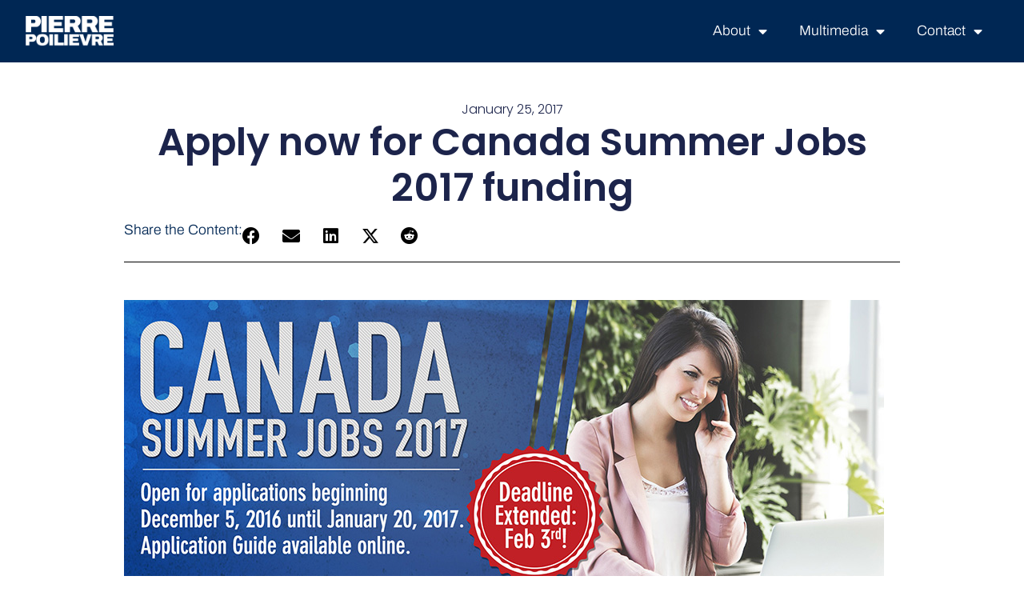

--- FILE ---
content_type: text/html; charset=UTF-8
request_url: https://pierremp.ca/apply-now-for-canada-summer-jobs-2017-funding/
body_size: 11448
content:
<!doctype html>
<html lang="en-US">
<head>
	<meta charset="UTF-8">
	<meta name="viewport" content="width=device-width, initial-scale=1">
	<link rel="profile" href="https://gmpg.org/xfn/11">
	<title>Apply now for Canada Summer Jobs 2017 funding &#8211; Pierre MP</title>
<meta name='robots' content='max-image-preview:large' />
	<style>img:is([sizes="auto" i], [sizes^="auto," i]) { contain-intrinsic-size: 3000px 1500px }</style>
	<link rel='dns-prefetch' href='//www.google.com' />
<link rel="alternate" type="application/rss+xml" title="Pierre MP &raquo; Feed" href="https://pierremp.ca/feed/" />
<link rel="alternate" type="application/rss+xml" title="Pierre MP &raquo; Comments Feed" href="https://pierremp.ca/comments/feed/" />
<script>
window._wpemojiSettings = {"baseUrl":"https:\/\/s.w.org\/images\/core\/emoji\/16.0.1\/72x72\/","ext":".png","svgUrl":"https:\/\/s.w.org\/images\/core\/emoji\/16.0.1\/svg\/","svgExt":".svg","source":{"concatemoji":"https:\/\/pierremp.ca\/wp-includes\/js\/wp-emoji-release.min.js?ver=6.8.3"}};
/*! This file is auto-generated */
!function(s,n){var o,i,e;function c(e){try{var t={supportTests:e,timestamp:(new Date).valueOf()};sessionStorage.setItem(o,JSON.stringify(t))}catch(e){}}function p(e,t,n){e.clearRect(0,0,e.canvas.width,e.canvas.height),e.fillText(t,0,0);var t=new Uint32Array(e.getImageData(0,0,e.canvas.width,e.canvas.height).data),a=(e.clearRect(0,0,e.canvas.width,e.canvas.height),e.fillText(n,0,0),new Uint32Array(e.getImageData(0,0,e.canvas.width,e.canvas.height).data));return t.every(function(e,t){return e===a[t]})}function u(e,t){e.clearRect(0,0,e.canvas.width,e.canvas.height),e.fillText(t,0,0);for(var n=e.getImageData(16,16,1,1),a=0;a<n.data.length;a++)if(0!==n.data[a])return!1;return!0}function f(e,t,n,a){switch(t){case"flag":return n(e,"\ud83c\udff3\ufe0f\u200d\u26a7\ufe0f","\ud83c\udff3\ufe0f\u200b\u26a7\ufe0f")?!1:!n(e,"\ud83c\udde8\ud83c\uddf6","\ud83c\udde8\u200b\ud83c\uddf6")&&!n(e,"\ud83c\udff4\udb40\udc67\udb40\udc62\udb40\udc65\udb40\udc6e\udb40\udc67\udb40\udc7f","\ud83c\udff4\u200b\udb40\udc67\u200b\udb40\udc62\u200b\udb40\udc65\u200b\udb40\udc6e\u200b\udb40\udc67\u200b\udb40\udc7f");case"emoji":return!a(e,"\ud83e\udedf")}return!1}function g(e,t,n,a){var r="undefined"!=typeof WorkerGlobalScope&&self instanceof WorkerGlobalScope?new OffscreenCanvas(300,150):s.createElement("canvas"),o=r.getContext("2d",{willReadFrequently:!0}),i=(o.textBaseline="top",o.font="600 32px Arial",{});return e.forEach(function(e){i[e]=t(o,e,n,a)}),i}function t(e){var t=s.createElement("script");t.src=e,t.defer=!0,s.head.appendChild(t)}"undefined"!=typeof Promise&&(o="wpEmojiSettingsSupports",i=["flag","emoji"],n.supports={everything:!0,everythingExceptFlag:!0},e=new Promise(function(e){s.addEventListener("DOMContentLoaded",e,{once:!0})}),new Promise(function(t){var n=function(){try{var e=JSON.parse(sessionStorage.getItem(o));if("object"==typeof e&&"number"==typeof e.timestamp&&(new Date).valueOf()<e.timestamp+604800&&"object"==typeof e.supportTests)return e.supportTests}catch(e){}return null}();if(!n){if("undefined"!=typeof Worker&&"undefined"!=typeof OffscreenCanvas&&"undefined"!=typeof URL&&URL.createObjectURL&&"undefined"!=typeof Blob)try{var e="postMessage("+g.toString()+"("+[JSON.stringify(i),f.toString(),p.toString(),u.toString()].join(",")+"));",a=new Blob([e],{type:"text/javascript"}),r=new Worker(URL.createObjectURL(a),{name:"wpTestEmojiSupports"});return void(r.onmessage=function(e){c(n=e.data),r.terminate(),t(n)})}catch(e){}c(n=g(i,f,p,u))}t(n)}).then(function(e){for(var t in e)n.supports[t]=e[t],n.supports.everything=n.supports.everything&&n.supports[t],"flag"!==t&&(n.supports.everythingExceptFlag=n.supports.everythingExceptFlag&&n.supports[t]);n.supports.everythingExceptFlag=n.supports.everythingExceptFlag&&!n.supports.flag,n.DOMReady=!1,n.readyCallback=function(){n.DOMReady=!0}}).then(function(){return e}).then(function(){var e;n.supports.everything||(n.readyCallback(),(e=n.source||{}).concatemoji?t(e.concatemoji):e.wpemoji&&e.twemoji&&(t(e.twemoji),t(e.wpemoji)))}))}((window,document),window._wpemojiSettings);
</script>
<style id='wp-emoji-styles-inline-css'>

	img.wp-smiley, img.emoji {
		display: inline !important;
		border: none !important;
		box-shadow: none !important;
		height: 1em !important;
		width: 1em !important;
		margin: 0 0.07em !important;
		vertical-align: -0.1em !important;
		background: none !important;
		padding: 0 !important;
	}
</style>
<link rel='stylesheet' id='wp-block-library-css' href='https://pierremp.ca/wp-includes/css/dist/block-library/style.min.css?ver=6.8.3' media='all' />
<style id='global-styles-inline-css'>
:root{--wp--preset--aspect-ratio--square: 1;--wp--preset--aspect-ratio--4-3: 4/3;--wp--preset--aspect-ratio--3-4: 3/4;--wp--preset--aspect-ratio--3-2: 3/2;--wp--preset--aspect-ratio--2-3: 2/3;--wp--preset--aspect-ratio--16-9: 16/9;--wp--preset--aspect-ratio--9-16: 9/16;--wp--preset--color--black: #000000;--wp--preset--color--cyan-bluish-gray: #abb8c3;--wp--preset--color--white: #ffffff;--wp--preset--color--pale-pink: #f78da7;--wp--preset--color--vivid-red: #cf2e2e;--wp--preset--color--luminous-vivid-orange: #ff6900;--wp--preset--color--luminous-vivid-amber: #fcb900;--wp--preset--color--light-green-cyan: #7bdcb5;--wp--preset--color--vivid-green-cyan: #00d084;--wp--preset--color--pale-cyan-blue: #8ed1fc;--wp--preset--color--vivid-cyan-blue: #0693e3;--wp--preset--color--vivid-purple: #9b51e0;--wp--preset--gradient--vivid-cyan-blue-to-vivid-purple: linear-gradient(135deg,rgba(6,147,227,1) 0%,rgb(155,81,224) 100%);--wp--preset--gradient--light-green-cyan-to-vivid-green-cyan: linear-gradient(135deg,rgb(122,220,180) 0%,rgb(0,208,130) 100%);--wp--preset--gradient--luminous-vivid-amber-to-luminous-vivid-orange: linear-gradient(135deg,rgba(252,185,0,1) 0%,rgba(255,105,0,1) 100%);--wp--preset--gradient--luminous-vivid-orange-to-vivid-red: linear-gradient(135deg,rgba(255,105,0,1) 0%,rgb(207,46,46) 100%);--wp--preset--gradient--very-light-gray-to-cyan-bluish-gray: linear-gradient(135deg,rgb(238,238,238) 0%,rgb(169,184,195) 100%);--wp--preset--gradient--cool-to-warm-spectrum: linear-gradient(135deg,rgb(74,234,220) 0%,rgb(151,120,209) 20%,rgb(207,42,186) 40%,rgb(238,44,130) 60%,rgb(251,105,98) 80%,rgb(254,248,76) 100%);--wp--preset--gradient--blush-light-purple: linear-gradient(135deg,rgb(255,206,236) 0%,rgb(152,150,240) 100%);--wp--preset--gradient--blush-bordeaux: linear-gradient(135deg,rgb(254,205,165) 0%,rgb(254,45,45) 50%,rgb(107,0,62) 100%);--wp--preset--gradient--luminous-dusk: linear-gradient(135deg,rgb(255,203,112) 0%,rgb(199,81,192) 50%,rgb(65,88,208) 100%);--wp--preset--gradient--pale-ocean: linear-gradient(135deg,rgb(255,245,203) 0%,rgb(182,227,212) 50%,rgb(51,167,181) 100%);--wp--preset--gradient--electric-grass: linear-gradient(135deg,rgb(202,248,128) 0%,rgb(113,206,126) 100%);--wp--preset--gradient--midnight: linear-gradient(135deg,rgb(2,3,129) 0%,rgb(40,116,252) 100%);--wp--preset--font-size--small: 13px;--wp--preset--font-size--medium: 20px;--wp--preset--font-size--large: 36px;--wp--preset--font-size--x-large: 42px;--wp--preset--spacing--20: 0.44rem;--wp--preset--spacing--30: 0.67rem;--wp--preset--spacing--40: 1rem;--wp--preset--spacing--50: 1.5rem;--wp--preset--spacing--60: 2.25rem;--wp--preset--spacing--70: 3.38rem;--wp--preset--spacing--80: 5.06rem;--wp--preset--shadow--natural: 6px 6px 9px rgba(0, 0, 0, 0.2);--wp--preset--shadow--deep: 12px 12px 50px rgba(0, 0, 0, 0.4);--wp--preset--shadow--sharp: 6px 6px 0px rgba(0, 0, 0, 0.2);--wp--preset--shadow--outlined: 6px 6px 0px -3px rgba(255, 255, 255, 1), 6px 6px rgba(0, 0, 0, 1);--wp--preset--shadow--crisp: 6px 6px 0px rgba(0, 0, 0, 1);}:root { --wp--style--global--content-size: 800px;--wp--style--global--wide-size: 1200px; }:where(body) { margin: 0; }.wp-site-blocks > .alignleft { float: left; margin-right: 2em; }.wp-site-blocks > .alignright { float: right; margin-left: 2em; }.wp-site-blocks > .aligncenter { justify-content: center; margin-left: auto; margin-right: auto; }:where(.wp-site-blocks) > * { margin-block-start: 24px; margin-block-end: 0; }:where(.wp-site-blocks) > :first-child { margin-block-start: 0; }:where(.wp-site-blocks) > :last-child { margin-block-end: 0; }:root { --wp--style--block-gap: 24px; }:root :where(.is-layout-flow) > :first-child{margin-block-start: 0;}:root :where(.is-layout-flow) > :last-child{margin-block-end: 0;}:root :where(.is-layout-flow) > *{margin-block-start: 24px;margin-block-end: 0;}:root :where(.is-layout-constrained) > :first-child{margin-block-start: 0;}:root :where(.is-layout-constrained) > :last-child{margin-block-end: 0;}:root :where(.is-layout-constrained) > *{margin-block-start: 24px;margin-block-end: 0;}:root :where(.is-layout-flex){gap: 24px;}:root :where(.is-layout-grid){gap: 24px;}.is-layout-flow > .alignleft{float: left;margin-inline-start: 0;margin-inline-end: 2em;}.is-layout-flow > .alignright{float: right;margin-inline-start: 2em;margin-inline-end: 0;}.is-layout-flow > .aligncenter{margin-left: auto !important;margin-right: auto !important;}.is-layout-constrained > .alignleft{float: left;margin-inline-start: 0;margin-inline-end: 2em;}.is-layout-constrained > .alignright{float: right;margin-inline-start: 2em;margin-inline-end: 0;}.is-layout-constrained > .aligncenter{margin-left: auto !important;margin-right: auto !important;}.is-layout-constrained > :where(:not(.alignleft):not(.alignright):not(.alignfull)){max-width: var(--wp--style--global--content-size);margin-left: auto !important;margin-right: auto !important;}.is-layout-constrained > .alignwide{max-width: var(--wp--style--global--wide-size);}body .is-layout-flex{display: flex;}.is-layout-flex{flex-wrap: wrap;align-items: center;}.is-layout-flex > :is(*, div){margin: 0;}body .is-layout-grid{display: grid;}.is-layout-grid > :is(*, div){margin: 0;}body{padding-top: 0px;padding-right: 0px;padding-bottom: 0px;padding-left: 0px;}a:where(:not(.wp-element-button)){text-decoration: underline;}:root :where(.wp-element-button, .wp-block-button__link){background-color: #32373c;border-width: 0;color: #fff;font-family: inherit;font-size: inherit;line-height: inherit;padding: calc(0.667em + 2px) calc(1.333em + 2px);text-decoration: none;}.has-black-color{color: var(--wp--preset--color--black) !important;}.has-cyan-bluish-gray-color{color: var(--wp--preset--color--cyan-bluish-gray) !important;}.has-white-color{color: var(--wp--preset--color--white) !important;}.has-pale-pink-color{color: var(--wp--preset--color--pale-pink) !important;}.has-vivid-red-color{color: var(--wp--preset--color--vivid-red) !important;}.has-luminous-vivid-orange-color{color: var(--wp--preset--color--luminous-vivid-orange) !important;}.has-luminous-vivid-amber-color{color: var(--wp--preset--color--luminous-vivid-amber) !important;}.has-light-green-cyan-color{color: var(--wp--preset--color--light-green-cyan) !important;}.has-vivid-green-cyan-color{color: var(--wp--preset--color--vivid-green-cyan) !important;}.has-pale-cyan-blue-color{color: var(--wp--preset--color--pale-cyan-blue) !important;}.has-vivid-cyan-blue-color{color: var(--wp--preset--color--vivid-cyan-blue) !important;}.has-vivid-purple-color{color: var(--wp--preset--color--vivid-purple) !important;}.has-black-background-color{background-color: var(--wp--preset--color--black) !important;}.has-cyan-bluish-gray-background-color{background-color: var(--wp--preset--color--cyan-bluish-gray) !important;}.has-white-background-color{background-color: var(--wp--preset--color--white) !important;}.has-pale-pink-background-color{background-color: var(--wp--preset--color--pale-pink) !important;}.has-vivid-red-background-color{background-color: var(--wp--preset--color--vivid-red) !important;}.has-luminous-vivid-orange-background-color{background-color: var(--wp--preset--color--luminous-vivid-orange) !important;}.has-luminous-vivid-amber-background-color{background-color: var(--wp--preset--color--luminous-vivid-amber) !important;}.has-light-green-cyan-background-color{background-color: var(--wp--preset--color--light-green-cyan) !important;}.has-vivid-green-cyan-background-color{background-color: var(--wp--preset--color--vivid-green-cyan) !important;}.has-pale-cyan-blue-background-color{background-color: var(--wp--preset--color--pale-cyan-blue) !important;}.has-vivid-cyan-blue-background-color{background-color: var(--wp--preset--color--vivid-cyan-blue) !important;}.has-vivid-purple-background-color{background-color: var(--wp--preset--color--vivid-purple) !important;}.has-black-border-color{border-color: var(--wp--preset--color--black) !important;}.has-cyan-bluish-gray-border-color{border-color: var(--wp--preset--color--cyan-bluish-gray) !important;}.has-white-border-color{border-color: var(--wp--preset--color--white) !important;}.has-pale-pink-border-color{border-color: var(--wp--preset--color--pale-pink) !important;}.has-vivid-red-border-color{border-color: var(--wp--preset--color--vivid-red) !important;}.has-luminous-vivid-orange-border-color{border-color: var(--wp--preset--color--luminous-vivid-orange) !important;}.has-luminous-vivid-amber-border-color{border-color: var(--wp--preset--color--luminous-vivid-amber) !important;}.has-light-green-cyan-border-color{border-color: var(--wp--preset--color--light-green-cyan) !important;}.has-vivid-green-cyan-border-color{border-color: var(--wp--preset--color--vivid-green-cyan) !important;}.has-pale-cyan-blue-border-color{border-color: var(--wp--preset--color--pale-cyan-blue) !important;}.has-vivid-cyan-blue-border-color{border-color: var(--wp--preset--color--vivid-cyan-blue) !important;}.has-vivid-purple-border-color{border-color: var(--wp--preset--color--vivid-purple) !important;}.has-vivid-cyan-blue-to-vivid-purple-gradient-background{background: var(--wp--preset--gradient--vivid-cyan-blue-to-vivid-purple) !important;}.has-light-green-cyan-to-vivid-green-cyan-gradient-background{background: var(--wp--preset--gradient--light-green-cyan-to-vivid-green-cyan) !important;}.has-luminous-vivid-amber-to-luminous-vivid-orange-gradient-background{background: var(--wp--preset--gradient--luminous-vivid-amber-to-luminous-vivid-orange) !important;}.has-luminous-vivid-orange-to-vivid-red-gradient-background{background: var(--wp--preset--gradient--luminous-vivid-orange-to-vivid-red) !important;}.has-very-light-gray-to-cyan-bluish-gray-gradient-background{background: var(--wp--preset--gradient--very-light-gray-to-cyan-bluish-gray) !important;}.has-cool-to-warm-spectrum-gradient-background{background: var(--wp--preset--gradient--cool-to-warm-spectrum) !important;}.has-blush-light-purple-gradient-background{background: var(--wp--preset--gradient--blush-light-purple) !important;}.has-blush-bordeaux-gradient-background{background: var(--wp--preset--gradient--blush-bordeaux) !important;}.has-luminous-dusk-gradient-background{background: var(--wp--preset--gradient--luminous-dusk) !important;}.has-pale-ocean-gradient-background{background: var(--wp--preset--gradient--pale-ocean) !important;}.has-electric-grass-gradient-background{background: var(--wp--preset--gradient--electric-grass) !important;}.has-midnight-gradient-background{background: var(--wp--preset--gradient--midnight) !important;}.has-small-font-size{font-size: var(--wp--preset--font-size--small) !important;}.has-medium-font-size{font-size: var(--wp--preset--font-size--medium) !important;}.has-large-font-size{font-size: var(--wp--preset--font-size--large) !important;}.has-x-large-font-size{font-size: var(--wp--preset--font-size--x-large) !important;}
:root :where(.wp-block-pullquote){font-size: 1.5em;line-height: 1.6;}
</style>
<link rel='stylesheet' id='hello-elementor-css' href='https://pierremp.ca/wp-content/themes/hello-elementor/assets/css/reset.css?ver=3.4.4' media='all' />
<link rel='stylesheet' id='hello-elementor-theme-style-css' href='https://pierremp.ca/wp-content/themes/hello-elementor/assets/css/theme.css?ver=3.4.4' media='all' />
<link rel='stylesheet' id='hello-elementor-header-footer-css' href='https://pierremp.ca/wp-content/themes/hello-elementor/assets/css/header-footer.css?ver=3.4.4' media='all' />
<link rel='stylesheet' id='elementor-frontend-css' href='https://pierremp.ca/wp-content/plugins/elementor/assets/css/frontend.min.css?ver=3.32.2' media='all' />
<link rel='stylesheet' id='widget-image-css' href='https://pierremp.ca/wp-content/plugins/elementor/assets/css/widget-image.min.css?ver=3.32.2' media='all' />
<link rel='stylesheet' id='widget-nav-menu-css' href='https://pierremp.ca/wp-content/plugins/elementor-pro/assets/css/widget-nav-menu.min.css?ver=3.32.1' media='all' />
<link rel='stylesheet' id='e-sticky-css' href='https://pierremp.ca/wp-content/plugins/elementor-pro/assets/css/modules/sticky.min.css?ver=3.32.1' media='all' />
<link rel='stylesheet' id='widget-post-info-css' href='https://pierremp.ca/wp-content/plugins/elementor-pro/assets/css/widget-post-info.min.css?ver=3.32.1' media='all' />
<link rel='stylesheet' id='widget-icon-list-css' href='https://pierremp.ca/wp-content/plugins/elementor/assets/css/widget-icon-list.min.css?ver=3.32.2' media='all' />
<link rel='stylesheet' id='elementor-icons-shared-0-css' href='https://pierremp.ca/wp-content/plugins/elementor/assets/lib/font-awesome/css/fontawesome.min.css?ver=5.15.3' media='all' />
<link rel='stylesheet' id='elementor-icons-fa-regular-css' href='https://pierremp.ca/wp-content/plugins/elementor/assets/lib/font-awesome/css/regular.min.css?ver=5.15.3' media='all' />
<link rel='stylesheet' id='elementor-icons-fa-solid-css' href='https://pierremp.ca/wp-content/plugins/elementor/assets/lib/font-awesome/css/solid.min.css?ver=5.15.3' media='all' />
<link rel='stylesheet' id='widget-heading-css' href='https://pierremp.ca/wp-content/plugins/elementor/assets/css/widget-heading.min.css?ver=3.32.2' media='all' />
<link rel='stylesheet' id='widget-share-buttons-css' href='https://pierremp.ca/wp-content/plugins/elementor-pro/assets/css/widget-share-buttons.min.css?ver=3.32.1' media='all' />
<link rel='stylesheet' id='e-apple-webkit-css' href='https://pierremp.ca/wp-content/plugins/elementor/assets/css/conditionals/apple-webkit.min.css?ver=3.32.2' media='all' />
<link rel='stylesheet' id='elementor-icons-fa-brands-css' href='https://pierremp.ca/wp-content/plugins/elementor/assets/lib/font-awesome/css/brands.min.css?ver=5.15.3' media='all' />
<link rel='stylesheet' id='widget-divider-css' href='https://pierremp.ca/wp-content/plugins/elementor/assets/css/widget-divider.min.css?ver=3.32.2' media='all' />
<link rel='stylesheet' id='widget-post-navigation-css' href='https://pierremp.ca/wp-content/plugins/elementor-pro/assets/css/widget-post-navigation.min.css?ver=3.32.1' media='all' />
<link rel='stylesheet' id='widget-loop-common-css' href='https://pierremp.ca/wp-content/plugins/elementor-pro/assets/css/widget-loop-common.min.css?ver=3.32.1' media='all' />
<link rel='stylesheet' id='widget-loop-grid-css' href='https://pierremp.ca/wp-content/plugins/elementor-pro/assets/css/widget-loop-grid.min.css?ver=3.32.1' media='all' />
<link rel='stylesheet' id='elementor-icons-css' href='https://pierremp.ca/wp-content/plugins/elementor/assets/lib/eicons/css/elementor-icons.min.css?ver=5.44.0' media='all' />
<link rel='stylesheet' id='elementor-post-20075-css' href='https://pierremp.ca/wp-content/uploads/elementor/css/post-20075.css?ver=1768486009' media='all' />
<link rel='stylesheet' id='font-awesome-5-all-css' href='https://pierremp.ca/wp-content/plugins/elementor/assets/lib/font-awesome/css/all.min.css?ver=3.32.2' media='all' />
<link rel='stylesheet' id='font-awesome-4-shim-css' href='https://pierremp.ca/wp-content/plugins/elementor/assets/lib/font-awesome/css/v4-shims.min.css?ver=3.32.2' media='all' />
<link rel='stylesheet' id='elementor-post-20140-css' href='https://pierremp.ca/wp-content/uploads/elementor/css/post-20140.css?ver=1768486033' media='all' />
<link rel='stylesheet' id='elementor-post-20244-css' href='https://pierremp.ca/wp-content/uploads/elementor/css/post-20244.css?ver=1768486010' media='all' />
<link rel='stylesheet' id='elementor-post-20223-css' href='https://pierremp.ca/wp-content/uploads/elementor/css/post-20223.css?ver=1768487144' media='all' />
<link rel='stylesheet' id='elementor-gf-local-archivo-css' href='https://pierremp.ca/wp-content/uploads/elementor/google-fonts/css/archivo.css?ver=1758059991' media='all' />
<link rel='stylesheet' id='elementor-gf-local-roboto-css' href='https://pierremp.ca/wp-content/uploads/elementor/google-fonts/css/roboto.css?ver=1758058555' media='all' />
<link rel='stylesheet' id='elementor-gf-local-poppins-css' href='https://pierremp.ca/wp-content/uploads/elementor/google-fonts/css/poppins.css?ver=1758139212' media='all' />
<script src="https://pierremp.ca/wp-includes/js/jquery/jquery.min.js?ver=3.7.1" id="jquery-core-js"></script>
<script src="https://pierremp.ca/wp-includes/js/jquery/jquery-migrate.min.js?ver=3.4.1" id="jquery-migrate-js"></script>
<script src="https://pierremp.ca/wp-content/plugins/elementor/assets/lib/font-awesome/js/v4-shims.min.js?ver=3.32.2" id="font-awesome-4-shim-js"></script>
<link rel="https://api.w.org/" href="https://pierremp.ca/wp-json/" /><link rel="alternate" title="JSON" type="application/json" href="https://pierremp.ca/wp-json/wp/v2/posts/2580" /><link rel="EditURI" type="application/rsd+xml" title="RSD" href="https://pierremp.ca/xmlrpc.php?rsd" />
<meta name="generator" content="WordPress 6.8.3" />
<link rel="canonical" href="https://pierremp.ca/apply-now-for-canada-summer-jobs-2017-funding/" />
<link rel='shortlink' href='https://pierremp.ca/?p=2580' />
<link rel="alternate" title="oEmbed (JSON)" type="application/json+oembed" href="https://pierremp.ca/wp-json/oembed/1.0/embed?url=https%3A%2F%2Fpierremp.ca%2Fapply-now-for-canada-summer-jobs-2017-funding%2F" />
<link rel="alternate" title="oEmbed (XML)" type="text/xml+oembed" href="https://pierremp.ca/wp-json/oembed/1.0/embed?url=https%3A%2F%2Fpierremp.ca%2Fapply-now-for-canada-summer-jobs-2017-funding%2F&#038;format=xml" />
<meta name="generator" content="Elementor 3.32.2; features: additional_custom_breakpoints; settings: css_print_method-external, google_font-enabled, font_display-swap">
			<style>
				.e-con.e-parent:nth-of-type(n+4):not(.e-lazyloaded):not(.e-no-lazyload),
				.e-con.e-parent:nth-of-type(n+4):not(.e-lazyloaded):not(.e-no-lazyload) * {
					background-image: none !important;
				}
				@media screen and (max-height: 1024px) {
					.e-con.e-parent:nth-of-type(n+3):not(.e-lazyloaded):not(.e-no-lazyload),
					.e-con.e-parent:nth-of-type(n+3):not(.e-lazyloaded):not(.e-no-lazyload) * {
						background-image: none !important;
					}
				}
				@media screen and (max-height: 640px) {
					.e-con.e-parent:nth-of-type(n+2):not(.e-lazyloaded):not(.e-no-lazyload),
					.e-con.e-parent:nth-of-type(n+2):not(.e-lazyloaded):not(.e-no-lazyload) * {
						background-image: none !important;
					}
				}
			</style>
			<link rel="icon" href="https://pierremp.ca/wp-content/uploads/2025/09/cropped-v235_19950040_badge_commons-32x32.png" sizes="32x32" />
<link rel="icon" href="https://pierremp.ca/wp-content/uploads/2025/09/cropped-v235_19950040_badge_commons-192x192.png" sizes="192x192" />
<link rel="apple-touch-icon" href="https://pierremp.ca/wp-content/uploads/2025/09/cropped-v235_19950040_badge_commons-180x180.png" />
<meta name="msapplication-TileImage" content="https://pierremp.ca/wp-content/uploads/2025/09/cropped-v235_19950040_badge_commons-270x270.png" />
</head>
<body class="wp-singular post-template-default single single-post postid-2580 single-format-standard wp-custom-logo wp-embed-responsive wp-theme-hello-elementor hello-elementor-default elementor-default elementor-kit-20075 elementor-page-20223">


<a class="skip-link screen-reader-text" href="#content">Skip to content</a>

		<header data-elementor-type="header" data-elementor-id="20140" class="elementor elementor-20140 elementor-location-header" data-elementor-post-type="elementor_library">
			<div class="elementor-element elementor-element-9e9913d e-flex e-con-boxed e-con e-parent" data-id="9e9913d" data-element_type="container" data-settings="{&quot;background_background&quot;:&quot;classic&quot;,&quot;sticky&quot;:&quot;top&quot;,&quot;sticky_on&quot;:[&quot;desktop&quot;,&quot;tablet&quot;,&quot;mobile&quot;],&quot;sticky_offset&quot;:0,&quot;sticky_effects_offset&quot;:0,&quot;sticky_anchor_link_offset&quot;:0}">
					<div class="e-con-inner">
				<div class="elementor-element elementor-element-2853970 elementor-widget elementor-widget-image" data-id="2853970" data-element_type="widget" data-widget_type="image.default">
				<div class="elementor-widget-container">
															<img width="800" height="280" src="https://pierremp.ca/wp-content/uploads/2025/09/pp-1024x359.png" class="attachment-large size-large wp-image-20326" alt="" srcset="https://pierremp.ca/wp-content/uploads/2025/09/pp-1024x359.png 1024w, https://pierremp.ca/wp-content/uploads/2025/09/pp-300x105.png 300w, https://pierremp.ca/wp-content/uploads/2025/09/pp-768x269.png 768w, https://pierremp.ca/wp-content/uploads/2025/09/pp-18x6.png 18w, https://pierremp.ca/wp-content/uploads/2025/09/pp.png 1173w" sizes="(max-width: 800px) 100vw, 800px" />															</div>
				</div>
				<div class="elementor-element elementor-element-d603dec elementor-nav-menu--dropdown-tablet elementor-nav-menu__text-align-aside elementor-nav-menu--toggle elementor-nav-menu--burger elementor-widget elementor-widget-nav-menu" data-id="d603dec" data-element_type="widget" data-settings="{&quot;layout&quot;:&quot;horizontal&quot;,&quot;submenu_icon&quot;:{&quot;value&quot;:&quot;&lt;i class=\&quot;fas fa-caret-down\&quot; aria-hidden=\&quot;true\&quot;&gt;&lt;\/i&gt;&quot;,&quot;library&quot;:&quot;fa-solid&quot;},&quot;toggle&quot;:&quot;burger&quot;}" data-widget_type="nav-menu.default">
				<div class="elementor-widget-container">
								<nav aria-label="Menu" class="elementor-nav-menu--main elementor-nav-menu__container elementor-nav-menu--layout-horizontal e--pointer-underline e--animation-fade">
				<ul id="menu-1-d603dec" class="elementor-nav-menu"><li class="menu-item menu-item-type-custom menu-item-object-custom menu-item-has-children menu-item-19836"><a href="#" class="elementor-item elementor-item-anchor">About</a>
<ul class="sub-menu elementor-nav-menu--dropdown">
	<li class="menu-item menu-item-type-custom menu-item-object-custom menu-item-home menu-item-20335"><a href="https://pierremp.ca/#about" class="elementor-sub-item elementor-item-anchor">Bio</a></li>
	<li class="menu-item menu-item-type-custom menu-item-object-custom menu-item-19838"><a target="_blank" href="https://www.facebook.com/PierrePoilievreMP/" class="elementor-sub-item">Facebook</a></li>
	<li class="menu-item menu-item-type-custom menu-item-object-custom menu-item-19839"><a target="_blank" href="https://www.youtube.com/user/PierrePoilievreMP/featured" class="elementor-sub-item">Youtube</a></li>
	<li class="menu-item menu-item-type-custom menu-item-object-custom menu-item-19840"><a target="_blank" href="https://twitter.com/PierrePoilievre" class="elementor-sub-item">Twitter/X</a></li>
</ul>
</li>
<li class="menu-item menu-item-type-custom menu-item-object-custom menu-item-has-children menu-item-19841"><a href="#" class="elementor-item elementor-item-anchor">Multimedia</a>
<ul class="sub-menu elementor-nav-menu--dropdown">
	<li class="menu-item menu-item-type-custom menu-item-object-custom menu-item-19842"><a target="_blank" href="https://www.youtube.com/user/PierrePoilievreMP/videos" class="elementor-sub-item">Videos</a></li>
	<li class="menu-item menu-item-type-custom menu-item-object-custom menu-item-19843"><a target="_blank" href="https://www.instagram.com/pierrepoilievremp" class="elementor-sub-item">Photos</a></li>
</ul>
</li>
<li class="menu-item menu-item-type-custom menu-item-object-custom menu-item-has-children menu-item-19849"><a href="#" class="elementor-item elementor-item-anchor">Contact</a>
<ul class="sub-menu elementor-nav-menu--dropdown">
	<li class="menu-item menu-item-type-custom menu-item-object-custom menu-item-home menu-item-19850"><a href="https://pierremp.ca/#offices" class="elementor-sub-item elementor-item-anchor">Offices</a></li>
	<li class="menu-item menu-item-type-custom menu-item-object-custom menu-item-home menu-item-19851"><a href="https://pierremp.ca/#helpforms" class="elementor-sub-item elementor-item-anchor">Help Forms</a></li>
	<li class="menu-item menu-item-type-custom menu-item-object-custom menu-item-home menu-item-20332"><a href="https://pierremp.ca/#certificates" class="elementor-sub-item elementor-item-anchor">Certificates</a></li>
</ul>
</li>
</ul>			</nav>
					<div class="elementor-menu-toggle" role="button" tabindex="0" aria-label="Menu Toggle" aria-expanded="false">
			<i aria-hidden="true" role="presentation" class="elementor-menu-toggle__icon--open eicon-menu-bar"></i><i aria-hidden="true" role="presentation" class="elementor-menu-toggle__icon--close eicon-close"></i>		</div>
					<nav class="elementor-nav-menu--dropdown elementor-nav-menu__container" aria-hidden="true">
				<ul id="menu-2-d603dec" class="elementor-nav-menu"><li class="menu-item menu-item-type-custom menu-item-object-custom menu-item-has-children menu-item-19836"><a href="#" class="elementor-item elementor-item-anchor" tabindex="-1">About</a>
<ul class="sub-menu elementor-nav-menu--dropdown">
	<li class="menu-item menu-item-type-custom menu-item-object-custom menu-item-home menu-item-20335"><a href="https://pierremp.ca/#about" class="elementor-sub-item elementor-item-anchor" tabindex="-1">Bio</a></li>
	<li class="menu-item menu-item-type-custom menu-item-object-custom menu-item-19838"><a target="_blank" href="https://www.facebook.com/PierrePoilievreMP/" class="elementor-sub-item" tabindex="-1">Facebook</a></li>
	<li class="menu-item menu-item-type-custom menu-item-object-custom menu-item-19839"><a target="_blank" href="https://www.youtube.com/user/PierrePoilievreMP/featured" class="elementor-sub-item" tabindex="-1">Youtube</a></li>
	<li class="menu-item menu-item-type-custom menu-item-object-custom menu-item-19840"><a target="_blank" href="https://twitter.com/PierrePoilievre" class="elementor-sub-item" tabindex="-1">Twitter/X</a></li>
</ul>
</li>
<li class="menu-item menu-item-type-custom menu-item-object-custom menu-item-has-children menu-item-19841"><a href="#" class="elementor-item elementor-item-anchor" tabindex="-1">Multimedia</a>
<ul class="sub-menu elementor-nav-menu--dropdown">
	<li class="menu-item menu-item-type-custom menu-item-object-custom menu-item-19842"><a target="_blank" href="https://www.youtube.com/user/PierrePoilievreMP/videos" class="elementor-sub-item" tabindex="-1">Videos</a></li>
	<li class="menu-item menu-item-type-custom menu-item-object-custom menu-item-19843"><a target="_blank" href="https://www.instagram.com/pierrepoilievremp" class="elementor-sub-item" tabindex="-1">Photos</a></li>
</ul>
</li>
<li class="menu-item menu-item-type-custom menu-item-object-custom menu-item-has-children menu-item-19849"><a href="#" class="elementor-item elementor-item-anchor" tabindex="-1">Contact</a>
<ul class="sub-menu elementor-nav-menu--dropdown">
	<li class="menu-item menu-item-type-custom menu-item-object-custom menu-item-home menu-item-19850"><a href="https://pierremp.ca/#offices" class="elementor-sub-item elementor-item-anchor" tabindex="-1">Offices</a></li>
	<li class="menu-item menu-item-type-custom menu-item-object-custom menu-item-home menu-item-19851"><a href="https://pierremp.ca/#helpforms" class="elementor-sub-item elementor-item-anchor" tabindex="-1">Help Forms</a></li>
	<li class="menu-item menu-item-type-custom menu-item-object-custom menu-item-home menu-item-20332"><a href="https://pierremp.ca/#certificates" class="elementor-sub-item elementor-item-anchor" tabindex="-1">Certificates</a></li>
</ul>
</li>
</ul>			</nav>
						</div>
				</div>
					</div>
				</div>
				</header>
				<div data-elementor-type="single-post" data-elementor-id="20223" class="elementor elementor-20223 elementor-location-single post-2580 post type-post status-publish format-standard hentry category-news-headlines" data-elementor-post-type="elementor_library">
			<div class="elementor-element elementor-element-2a915f39 e-flex e-con-boxed e-con e-parent" data-id="2a915f39" data-element_type="container">
					<div class="e-con-inner">
				<div class="elementor-element elementor-element-71c4798f elementor-align-center elementor-widget elementor-widget-post-info" data-id="71c4798f" data-element_type="widget" data-widget_type="post-info.default">
				<div class="elementor-widget-container">
							<ul class="elementor-inline-items elementor-icon-list-items elementor-post-info">
								<li class="elementor-icon-list-item elementor-repeater-item-7f530f1 elementor-inline-item" itemprop="datePublished">
						<a href="https://pierremp.ca/2017/01/25/">
														<span class="elementor-icon-list-text elementor-post-info__item elementor-post-info__item--type-date">
										<time>January 25, 2017</time>					</span>
									</a>
				</li>
				</ul>
						</div>
				</div>
				<div class="elementor-element elementor-element-688b96d6 text-balance elementor-widget elementor-widget-theme-post-title elementor-page-title elementor-widget-heading" data-id="688b96d6" data-element_type="widget" data-widget_type="theme-post-title.default">
				<div class="elementor-widget-container">
					<h1 class="elementor-heading-title elementor-size-default">Apply now for Canada Summer Jobs 2017 funding</h1>				</div>
				</div>
		<div class="elementor-element elementor-element-d2b3d03 e-con-full e-flex e-con e-child" data-id="d2b3d03" data-element_type="container">
				<div class="elementor-element elementor-element-99c4d86 elementor-widget elementor-widget-heading" data-id="99c4d86" data-element_type="widget" data-widget_type="heading.default">
				<div class="elementor-widget-container">
					<p class="elementor-heading-title elementor-size-default">Share the Content:</p>				</div>
				</div>
				<div class="elementor-element elementor-element-dcd5289 elementor-share-buttons--view-icon elementor-share-buttons--skin-minimal elementor-share-buttons--color-custom elementor-share-buttons--shape-square elementor-grid-0 elementor-widget elementor-widget-share-buttons" data-id="dcd5289" data-element_type="widget" data-widget_type="share-buttons.default">
				<div class="elementor-widget-container">
							<div class="elementor-grid" role="list">
								<div class="elementor-grid-item" role="listitem">
						<div class="elementor-share-btn elementor-share-btn_facebook" role="button" tabindex="0" aria-label="Share on facebook">
															<span class="elementor-share-btn__icon">
								<i class="fab fa-facebook" aria-hidden="true"></i>							</span>
																				</div>
					</div>
									<div class="elementor-grid-item" role="listitem">
						<div class="elementor-share-btn elementor-share-btn_email" role="button" tabindex="0" aria-label="Share on email">
															<span class="elementor-share-btn__icon">
								<i class="fas fa-envelope" aria-hidden="true"></i>							</span>
																				</div>
					</div>
									<div class="elementor-grid-item" role="listitem">
						<div class="elementor-share-btn elementor-share-btn_linkedin" role="button" tabindex="0" aria-label="Share on linkedin">
															<span class="elementor-share-btn__icon">
								<i class="fab fa-linkedin" aria-hidden="true"></i>							</span>
																				</div>
					</div>
									<div class="elementor-grid-item" role="listitem">
						<div class="elementor-share-btn elementor-share-btn_x-twitter" role="button" tabindex="0" aria-label="Share on x-twitter">
															<span class="elementor-share-btn__icon">
								<i class="fab fa-x-twitter" aria-hidden="true"></i>							</span>
																				</div>
					</div>
									<div class="elementor-grid-item" role="listitem">
						<div class="elementor-share-btn elementor-share-btn_reddit" role="button" tabindex="0" aria-label="Share on reddit">
															<span class="elementor-share-btn__icon">
								<i class="fab fa-reddit" aria-hidden="true"></i>							</span>
																				</div>
					</div>
						</div>
						</div>
				</div>
				</div>
				<div class="elementor-element elementor-element-5a21bf2 elementor-widget-divider--view-line elementor-widget elementor-widget-divider" data-id="5a21bf2" data-element_type="widget" data-widget_type="divider.default">
				<div class="elementor-widget-container">
							<div class="elementor-divider">
			<span class="elementor-divider-separator">
						</span>
		</div>
						</div>
				</div>
					</div>
				</div>
		<div class="elementor-element elementor-element-744ddd11 e-flex e-con-boxed e-con e-parent" data-id="744ddd11" data-element_type="container">
					<div class="e-con-inner">
				<div class="elementor-element elementor-element-f7c03b9 elementor-widget elementor-widget-theme-post-content" data-id="f7c03b9" data-element_type="widget" data-widget_type="theme-post-content.default">
				<div class="elementor-widget-container">
					<p><a href="http://pierremp.ca/wp-content/uploads/2017/01/20161123_CanadaSummerJobs_SOCMED_FEATURE_V2_EN.jpg"><img fetchpriority="high" fetchpriority="high" decoding="async" class="aligncenter wp-image-2581 size-full" src="http://pierremp.ca/wp-content/uploads/2017/01/20161123_CanadaSummerJobs_SOCMED_FEATURE_V2_EN.jpg" alt="20161123_CanadaSummerJobs_SOCMED_FEATURE_V2_EN" width="950" height="390" srcset="https://pierremp.ca/wp-content/uploads/2017/01/20161123_CanadaSummerJobs_SOCMED_FEATURE_V2_EN.jpg 950w, https://pierremp.ca/wp-content/uploads/2017/01/20161123_CanadaSummerJobs_SOCMED_FEATURE_V2_EN-300x123.jpg 300w, https://pierremp.ca/wp-content/uploads/2017/01/20161123_CanadaSummerJobs_SOCMED_FEATURE_V2_EN-768x315.jpg 768w" sizes="(max-width: 950px) 100vw, 950px" /></a></p>
				</div>
				</div>
				<div class="elementor-element elementor-element-53ce1c01 elementor-widget elementor-widget-post-navigation" data-id="53ce1c01" data-element_type="widget" data-widget_type="post-navigation.default">
				<div class="elementor-widget-container">
							<div class="elementor-post-navigation" role="navigation" aria-label="Post Navigation">
			<div class="elementor-post-navigation__prev elementor-post-navigation__link">
				<a href="https://pierremp.ca/prime-minister-trudeau-must-publicly-condemn-threats-against-town-hall-attendee/" rel="prev"><span class="elementor-post-navigation__link__prev"><span class="post-navigation__prev--label">Previous</span></span></a>			</div>
						<div class="elementor-post-navigation__next elementor-post-navigation__link">
				<a href="https://pierremp.ca/minister-morneaus-alternate-facts-on-the-middle-class/" rel="next"><span class="elementor-post-navigation__link__next"><span class="post-navigation__next--label">Next</span></span></a>			</div>
		</div>
						</div>
				</div>
		<div class="elementor-element elementor-element-4fa85eb1 e-con-full e-flex e-con e-child" data-id="4fa85eb1" data-element_type="container">
				<div class="elementor-element elementor-element-447a906b elementor-widget elementor-widget-heading" data-id="447a906b" data-element_type="widget" data-widget_type="heading.default">
				<div class="elementor-widget-container">
					<span class="elementor-heading-title elementor-size-default">Share the Content:</span>				</div>
				</div>
				<div class="elementor-element elementor-element-09729eb elementor-share-buttons--view-icon elementor-share-buttons--skin-minimal elementor-share-buttons--color-custom elementor-share-buttons--shape-square elementor-grid-0 elementor-widget elementor-widget-share-buttons" data-id="09729eb" data-element_type="widget" data-widget_type="share-buttons.default">
				<div class="elementor-widget-container">
							<div class="elementor-grid" role="list">
								<div class="elementor-grid-item" role="listitem">
						<div class="elementor-share-btn elementor-share-btn_facebook" role="button" tabindex="0" aria-label="Share on facebook">
															<span class="elementor-share-btn__icon">
								<i class="fab fa-facebook" aria-hidden="true"></i>							</span>
																				</div>
					</div>
									<div class="elementor-grid-item" role="listitem">
						<div class="elementor-share-btn elementor-share-btn_email" role="button" tabindex="0" aria-label="Share on email">
															<span class="elementor-share-btn__icon">
								<i class="fas fa-envelope" aria-hidden="true"></i>							</span>
																				</div>
					</div>
									<div class="elementor-grid-item" role="listitem">
						<div class="elementor-share-btn elementor-share-btn_linkedin" role="button" tabindex="0" aria-label="Share on linkedin">
															<span class="elementor-share-btn__icon">
								<i class="fab fa-linkedin" aria-hidden="true"></i>							</span>
																				</div>
					</div>
									<div class="elementor-grid-item" role="listitem">
						<div class="elementor-share-btn elementor-share-btn_x-twitter" role="button" tabindex="0" aria-label="Share on x-twitter">
															<span class="elementor-share-btn__icon">
								<i class="fab fa-x-twitter" aria-hidden="true"></i>							</span>
																				</div>
					</div>
									<div class="elementor-grid-item" role="listitem">
						<div class="elementor-share-btn elementor-share-btn_reddit" role="button" tabindex="0" aria-label="Share on reddit">
															<span class="elementor-share-btn__icon">
								<i class="fab fa-reddit" aria-hidden="true"></i>							</span>
																				</div>
					</div>
						</div>
						</div>
				</div>
				</div>
					</div>
				</div>
		<div class="elementor-element elementor-element-374498bf e-flex e-con-boxed e-con e-parent" data-id="374498bf" data-element_type="container" data-settings="{&quot;background_background&quot;:&quot;classic&quot;}">
					<div class="e-con-inner">
				<div class="elementor-element elementor-element-7b74c6a2 elementor-widget elementor-widget-heading" data-id="7b74c6a2" data-element_type="widget" data-widget_type="heading.default">
				<div class="elementor-widget-container">
					<h2 class="elementor-heading-title elementor-size-default">Related Posts</h2>				</div>
				</div>
				<div class="elementor-element elementor-element-07959f5 elementor-grid-2 elementor-grid-tablet-2 elementor-grid-mobile-1 elementor-widget elementor-widget-loop-grid" data-id="07959f5" data-element_type="widget" data-settings="{&quot;template_id&quot;:&quot;20213&quot;,&quot;columns&quot;:2,&quot;_skin&quot;:&quot;post&quot;,&quot;columns_tablet&quot;:&quot;2&quot;,&quot;columns_mobile&quot;:&quot;1&quot;,&quot;edit_handle_selector&quot;:&quot;[data-elementor-type=\&quot;loop-item\&quot;]&quot;,&quot;row_gap&quot;:{&quot;unit&quot;:&quot;px&quot;,&quot;size&quot;:&quot;&quot;,&quot;sizes&quot;:[]},&quot;row_gap_tablet&quot;:{&quot;unit&quot;:&quot;px&quot;,&quot;size&quot;:&quot;&quot;,&quot;sizes&quot;:[]},&quot;row_gap_mobile&quot;:{&quot;unit&quot;:&quot;px&quot;,&quot;size&quot;:&quot;&quot;,&quot;sizes&quot;:[]}}" data-widget_type="loop-grid.post">
				<div class="elementor-widget-container">
							<div class="elementor-loop-container elementor-grid" role="list">
		<style id="loop-20213">.elementor-20213 .elementor-element.elementor-element-4216097{--display:flex;--flex-direction:column;--container-widget-width:100%;--container-widget-height:initial;--container-widget-flex-grow:0;--container-widget-align-self:initial;--flex-wrap-mobile:wrap;--justify-content:space-between;--border-radius:25px 25px 25px 25px;--padding-top:1rem;--padding-bottom:1rem;--padding-left:1rem;--padding-right:1rem;}.elementor-20213 .elementor-element.elementor-element-4216097:not(.elementor-motion-effects-element-type-background), .elementor-20213 .elementor-element.elementor-element-4216097 > .elementor-motion-effects-container > .elementor-motion-effects-layer{background-color:var( --e-global-color-94c8bba );}.elementor-20213 .elementor-element.elementor-element-2284ef7{--display:flex;--gap:3px 3px;--row-gap:3px;--column-gap:3px;--padding-top:0px;--padding-bottom:0px;--padding-left:0px;--padding-right:0px;}.elementor-widget-theme-post-title .elementor-heading-title{font-family:var( --e-global-typography-primary-font-family ), Sans-serif;font-size:var( --e-global-typography-primary-font-size );font-weight:var( --e-global-typography-primary-font-weight );color:var( --e-global-color-primary );}.elementor-20213 .elementor-element.elementor-element-5e61956 .elementor-heading-title{font-family:var( --e-global-typography-secondary-font-family ), Sans-serif;font-size:var( --e-global-typography-secondary-font-size );font-weight:var( --e-global-typography-secondary-font-weight );}.elementor-widget-post-info .elementor-icon-list-item:not(:last-child):after{border-color:var( --e-global-color-text );}.elementor-widget-post-info .elementor-icon-list-icon i{color:var( --e-global-color-primary );}.elementor-widget-post-info .elementor-icon-list-icon svg{fill:var( --e-global-color-primary );}.elementor-widget-post-info .elementor-icon-list-text, .elementor-widget-post-info .elementor-icon-list-text a{color:var( --e-global-color-secondary );}.elementor-widget-post-info .elementor-icon-list-item{font-family:var( --e-global-typography-text-font-family ), Sans-serif;font-size:var( --e-global-typography-text-font-size );font-weight:var( --e-global-typography-text-font-weight );}.elementor-20213 .elementor-element.elementor-element-f77d82e .elementor-icon-list-icon{width:14px;}.elementor-20213 .elementor-element.elementor-element-f77d82e .elementor-icon-list-icon i{font-size:14px;}.elementor-20213 .elementor-element.elementor-element-f77d82e .elementor-icon-list-icon svg{--e-icon-list-icon-size:14px;}.elementor-20213 .elementor-element.elementor-element-f77d82e .elementor-icon-list-text, .elementor-20213 .elementor-element.elementor-element-f77d82e .elementor-icon-list-text a{color:var( --e-global-color-accent );}.elementor-20213 .elementor-element.elementor-element-f77d82e .elementor-icon-list-item{font-family:"Archivo", Sans-serif;font-size:1rem;font-weight:300;}.elementor-widget-icon-box.elementor-view-stacked .elementor-icon{background-color:var( --e-global-color-primary );}.elementor-widget-icon-box.elementor-view-framed .elementor-icon, .elementor-widget-icon-box.elementor-view-default .elementor-icon{fill:var( --e-global-color-primary );color:var( --e-global-color-primary );border-color:var( --e-global-color-primary );}.elementor-widget-icon-box .elementor-icon-box-title, .elementor-widget-icon-box .elementor-icon-box-title a{font-family:var( --e-global-typography-primary-font-family ), Sans-serif;font-size:var( --e-global-typography-primary-font-size );font-weight:var( --e-global-typography-primary-font-weight );}.elementor-widget-icon-box .elementor-icon-box-title{color:var( --e-global-color-primary );}.elementor-widget-icon-box:has(:hover) .elementor-icon-box-title,
					 .elementor-widget-icon-box:has(:focus) .elementor-icon-box-title{color:var( --e-global-color-primary );}.elementor-widget-icon-box .elementor-icon-box-description{font-family:var( --e-global-typography-text-font-family ), Sans-serif;font-size:var( --e-global-typography-text-font-size );font-weight:var( --e-global-typography-text-font-weight );color:var( --e-global-color-text );}.elementor-20213 .elementor-element.elementor-element-5995ac7{width:var( --container-widget-width, 125px );max-width:125px;--container-widget-width:125px;--container-widget-flex-grow:0;--icon-box-icon-margin:15px;}.elementor-20213 .elementor-element.elementor-element-5995ac7 .elementor-icon-box-wrapper{align-items:center;text-align:left;}.elementor-20213 .elementor-element.elementor-element-5995ac7 .elementor-icon-box-title{margin-block-end:8px;}.elementor-20213 .elementor-element.elementor-element-5995ac7 .elementor-icon{font-size:20px;}.elementor-20213 .elementor-element.elementor-element-5995ac7 .elementor-icon-box-title, .elementor-20213 .elementor-element.elementor-element-5995ac7 .elementor-icon-box-title a{font-family:"Archivo", Sans-serif;font-size:1.1rem;font-weight:500;}@media(max-width:1024px){.elementor-widget-theme-post-title .elementor-heading-title{font-size:var( --e-global-typography-primary-font-size );}.elementor-20213 .elementor-element.elementor-element-5e61956 .elementor-heading-title{font-size:var( --e-global-typography-secondary-font-size );}.elementor-widget-post-info .elementor-icon-list-item{font-size:var( --e-global-typography-text-font-size );}.elementor-widget-icon-box .elementor-icon-box-title, .elementor-widget-icon-box .elementor-icon-box-title a{font-size:var( --e-global-typography-primary-font-size );}.elementor-widget-icon-box .elementor-icon-box-description{font-size:var( --e-global-typography-text-font-size );}}@media(max-width:767px){.elementor-widget-theme-post-title .elementor-heading-title{font-size:var( --e-global-typography-primary-font-size );}.elementor-20213 .elementor-element.elementor-element-5e61956 .elementor-heading-title{font-size:var( --e-global-typography-secondary-font-size );}.elementor-widget-post-info .elementor-icon-list-item{font-size:var( --e-global-typography-text-font-size );}.elementor-widget-icon-box .elementor-icon-box-title, .elementor-widget-icon-box .elementor-icon-box-title a{font-size:var( --e-global-typography-primary-font-size );}.elementor-widget-icon-box .elementor-icon-box-description{font-size:var( --e-global-typography-text-font-size );}}</style>		<div data-elementor-type="loop-item" data-elementor-id="20213" class="elementor elementor-20213 e-loop-item e-loop-item-14244 post-14244 post type-post status-publish format-standard hentry category-news category-news-headlines" data-elementor-post-type="elementor_library" data-custom-edit-handle="1">
			<a class="elementor-element elementor-element-4216097 e-flex e-con-boxed e-con e-parent" data-id="4216097" data-element_type="container" data-settings="{&quot;background_background&quot;:&quot;classic&quot;}" href="https://pierremp.ca/housing-inflation-hits-all-time-record-in-december/">
					<div class="e-con-inner">
		<div class="elementor-element elementor-element-2284ef7 e-con-full e-flex e-con e-child" data-id="2284ef7" data-element_type="container">
				<div class="elementor-element elementor-element-5e61956 elementor-widget elementor-widget-theme-post-title elementor-page-title elementor-widget-heading" data-id="5e61956" data-element_type="widget" data-widget_type="theme-post-title.default">
				<div class="elementor-widget-container">
					<h1 class="elementor-heading-title elementor-size-default">Housing inflation hits all-time record in December</h1>				</div>
				</div>
				<div class="elementor-element elementor-element-f77d82e elementor-widget elementor-widget-post-info" data-id="f77d82e" data-element_type="widget" data-widget_type="post-info.default">
				<div class="elementor-widget-container">
							<ul class="elementor-inline-items elementor-icon-list-items elementor-post-info">
								<li class="elementor-icon-list-item elementor-repeater-item-35a8da7 elementor-inline-item" itemprop="datePublished">
													<span class="elementor-icon-list-text elementor-post-info__item elementor-post-info__item--type-date">
										<time>January 17, 2022</time>					</span>
								</li>
				</ul>
						</div>
				</div>
				</div>
				<div class="elementor-element elementor-element-5995ac7 elementor-position-right elementor-widget__width-initial elementor-view-default elementor-mobile-position-top elementor-widget elementor-widget-icon-box" data-id="5995ac7" data-element_type="widget" data-widget_type="icon-box.default">
				<div class="elementor-widget-container">
							<div class="elementor-icon-box-wrapper">

						<div class="elementor-icon-box-icon">
				<span  class="elementor-icon">
				<i aria-hidden="true" class="fas fa-arrow-alt-circle-right"></i>				</span>
			</div>
			
						<div class="elementor-icon-box-content">

									<h3 class="elementor-icon-box-title">
						<span  >
							Read More						</span>
					</h3>
				
				
			</div>
			
		</div>
						</div>
				</div>
					</div>
				</a>
				</div>
				<div data-elementor-type="loop-item" data-elementor-id="20213" class="elementor elementor-20213 e-loop-item e-loop-item-14116 post-14116 post type-post status-publish format-standard hentry category-news category-news-headlines" data-elementor-post-type="elementor_library" data-custom-edit-handle="1">
			<a class="elementor-element elementor-element-4216097 e-flex e-con-boxed e-con e-parent" data-id="4216097" data-element_type="container" data-settings="{&quot;background_background&quot;:&quot;classic&quot;}" href="https://pierremp.ca/conservatives-call-for-finance-hearings-into-canadas-housing-inflation-crisis/">
					<div class="e-con-inner">
		<div class="elementor-element elementor-element-2284ef7 e-con-full e-flex e-con e-child" data-id="2284ef7" data-element_type="container">
				<div class="elementor-element elementor-element-5e61956 elementor-widget elementor-widget-theme-post-title elementor-page-title elementor-widget-heading" data-id="5e61956" data-element_type="widget" data-widget_type="theme-post-title.default">
				<div class="elementor-widget-container">
					<h1 class="elementor-heading-title elementor-size-default">Conservatives call for Finance hearings into Canada’s housing inflation crisis</h1>				</div>
				</div>
				<div class="elementor-element elementor-element-f77d82e elementor-widget elementor-widget-post-info" data-id="f77d82e" data-element_type="widget" data-widget_type="post-info.default">
				<div class="elementor-widget-container">
							<ul class="elementor-inline-items elementor-icon-list-items elementor-post-info">
								<li class="elementor-icon-list-item elementor-repeater-item-35a8da7 elementor-inline-item" itemprop="datePublished">
													<span class="elementor-icon-list-text elementor-post-info__item elementor-post-info__item--type-date">
										<time>January 5, 2022</time>					</span>
								</li>
				</ul>
						</div>
				</div>
				</div>
				<div class="elementor-element elementor-element-5995ac7 elementor-position-right elementor-widget__width-initial elementor-view-default elementor-mobile-position-top elementor-widget elementor-widget-icon-box" data-id="5995ac7" data-element_type="widget" data-widget_type="icon-box.default">
				<div class="elementor-widget-container">
							<div class="elementor-icon-box-wrapper">

						<div class="elementor-icon-box-icon">
				<span  class="elementor-icon">
				<i aria-hidden="true" class="fas fa-arrow-alt-circle-right"></i>				</span>
			</div>
			
						<div class="elementor-icon-box-content">

									<h3 class="elementor-icon-box-title">
						<span  >
							Read More						</span>
					</h3>
				
				
			</div>
			
		</div>
						</div>
				</div>
					</div>
				</a>
				</div>
				</div>
		
						</div>
				</div>
					</div>
				</div>
				</div>
				<footer data-elementor-type="footer" data-elementor-id="20244" class="elementor elementor-20244 elementor-location-footer" data-elementor-post-type="elementor_library">
			<div class="elementor-element elementor-element-6a692a5 e-flex e-con-boxed e-con e-parent" data-id="6a692a5" data-element_type="container" data-settings="{&quot;background_background&quot;:&quot;classic&quot;}">
					<div class="e-con-inner">
				<div class="elementor-element elementor-element-0db4cb4 elementor-nav-menu__align-center elementor-nav-menu--dropdown-tablet elementor-nav-menu__text-align-aside elementor-nav-menu--toggle elementor-nav-menu--burger elementor-widget elementor-widget-nav-menu" data-id="0db4cb4" data-element_type="widget" data-settings="{&quot;layout&quot;:&quot;horizontal&quot;,&quot;submenu_icon&quot;:{&quot;value&quot;:&quot;&lt;i class=\&quot;fas fa-caret-down\&quot; aria-hidden=\&quot;true\&quot;&gt;&lt;\/i&gt;&quot;,&quot;library&quot;:&quot;fa-solid&quot;},&quot;toggle&quot;:&quot;burger&quot;}" data-widget_type="nav-menu.default">
				<div class="elementor-widget-container">
								<nav aria-label="Menu" class="elementor-nav-menu--main elementor-nav-menu__container elementor-nav-menu--layout-horizontal e--pointer-underline e--animation-fade">
				<ul id="menu-1-0db4cb4" class="elementor-nav-menu"><li class="menu-item menu-item-type-custom menu-item-object-custom menu-item-home menu-item-1766"><a href="http://pierremp.ca" class="elementor-item">Home</a></li>
<li class="menu-item menu-item-type-custom menu-item-object-custom menu-item-1769"><a href="https://www.instagram.com/pierrepoilievremp" class="elementor-item">Photo gallery</a></li>
<li class="menu-item menu-item-type-custom menu-item-object-custom menu-item-1770"><a href="https://www.youtube.com/user/PierrePoilievreMP/videos" class="elementor-item">Video gallery</a></li>
<li class="menu-item menu-item-type-custom menu-item-object-custom menu-item-home menu-item-20334"><a href="https://pierremp.ca/#certificates" class="elementor-item elementor-item-anchor">Certificates</a></li>
<li class="menu-item menu-item-type-custom menu-item-object-custom menu-item-home menu-item-20374"><a href="https://pierremp.ca/#helpforms" class="elementor-item elementor-item-anchor">Constituency help forms</a></li>
<li class="menu-item menu-item-type-custom menu-item-object-custom menu-item-home menu-item-20333"><a href="https://pierremp.ca/#offices" class="elementor-item elementor-item-anchor">Contact</a></li>
</ul>			</nav>
					<div class="elementor-menu-toggle" role="button" tabindex="0" aria-label="Menu Toggle" aria-expanded="false">
			<i aria-hidden="true" role="presentation" class="elementor-menu-toggle__icon--open eicon-menu-bar"></i><i aria-hidden="true" role="presentation" class="elementor-menu-toggle__icon--close eicon-close"></i>		</div>
					<nav class="elementor-nav-menu--dropdown elementor-nav-menu__container" aria-hidden="true">
				<ul id="menu-2-0db4cb4" class="elementor-nav-menu"><li class="menu-item menu-item-type-custom menu-item-object-custom menu-item-home menu-item-1766"><a href="http://pierremp.ca" class="elementor-item" tabindex="-1">Home</a></li>
<li class="menu-item menu-item-type-custom menu-item-object-custom menu-item-1769"><a href="https://www.instagram.com/pierrepoilievremp" class="elementor-item" tabindex="-1">Photo gallery</a></li>
<li class="menu-item menu-item-type-custom menu-item-object-custom menu-item-1770"><a href="https://www.youtube.com/user/PierrePoilievreMP/videos" class="elementor-item" tabindex="-1">Video gallery</a></li>
<li class="menu-item menu-item-type-custom menu-item-object-custom menu-item-home menu-item-20334"><a href="https://pierremp.ca/#certificates" class="elementor-item elementor-item-anchor" tabindex="-1">Certificates</a></li>
<li class="menu-item menu-item-type-custom menu-item-object-custom menu-item-home menu-item-20374"><a href="https://pierremp.ca/#helpforms" class="elementor-item elementor-item-anchor" tabindex="-1">Constituency help forms</a></li>
<li class="menu-item menu-item-type-custom menu-item-object-custom menu-item-home menu-item-20333"><a href="https://pierremp.ca/#offices" class="elementor-item elementor-item-anchor" tabindex="-1">Contact</a></li>
</ul>			</nav>
						</div>
				</div>
		<div class="elementor-element elementor-element-14f4825 e-con-full e-flex e-con e-child" data-id="14f4825" data-element_type="container">
				<div class="elementor-element elementor-element-fdd6040 elementor-widget elementor-widget-text-editor" data-id="fdd6040" data-element_type="widget" data-widget_type="text-editor.default">
				<div class="elementor-widget-container">
									<p>This website is to serve constituents in the riding of <span class="mw-page-title-main">Battle River—Crowfoot</span>.</p>								</div>
				</div>
				<div class="elementor-element elementor-element-d6c3eb4 elementor-widget elementor-widget-text-editor" data-id="d6c3eb4" data-element_type="widget" data-widget_type="text-editor.default">
				<div class="elementor-widget-container">
									<p>Copyright © Pierre MP. All rights reserved.</p>								</div>
				</div>
				</div>
					</div>
				</div>
				</footer>
		
<script type="speculationrules">
{"prefetch":[{"source":"document","where":{"and":[{"href_matches":"\/*"},{"not":{"href_matches":["\/wp-*.php","\/wp-admin\/*","\/wp-content\/uploads\/*","\/wp-content\/*","\/wp-content\/plugins\/*","\/wp-content\/themes\/hello-elementor\/*","\/*\\?(.+)"]}},{"not":{"selector_matches":"a[rel~=\"nofollow\"]"}},{"not":{"selector_matches":".no-prefetch, .no-prefetch a"}}]},"eagerness":"conservative"}]}
</script>
			<script>
				const lazyloadRunObserver = () => {
					const lazyloadBackgrounds = document.querySelectorAll( `.e-con.e-parent:not(.e-lazyloaded)` );
					const lazyloadBackgroundObserver = new IntersectionObserver( ( entries ) => {
						entries.forEach( ( entry ) => {
							if ( entry.isIntersecting ) {
								let lazyloadBackground = entry.target;
								if( lazyloadBackground ) {
									lazyloadBackground.classList.add( 'e-lazyloaded' );
								}
								lazyloadBackgroundObserver.unobserve( entry.target );
							}
						});
					}, { rootMargin: '200px 0px 200px 0px' } );
					lazyloadBackgrounds.forEach( ( lazyloadBackground ) => {
						lazyloadBackgroundObserver.observe( lazyloadBackground );
					} );
				};
				const events = [
					'DOMContentLoaded',
					'elementor/lazyload/observe',
				];
				events.forEach( ( event ) => {
					document.addEventListener( event, lazyloadRunObserver );
				} );
			</script>
			<link rel='stylesheet' id='widget-icon-box-css' href='https://pierremp.ca/wp-content/plugins/elementor/assets/css/widget-icon-box.min.css?ver=3.32.2' media='all' />
<script src="https://pierremp.ca/wp-content/plugins/congratulatory-certificates/scripts/helpers.min.js?ver=1716772215" id="congratulatorycertificates-helpers-js"></script>
<script id="congratulatorycertificates-forms-js-extra">
var congratulatorycertificatesFormElems = {"btn":"[name=\"92d25f435a94d4274cb1c84195f2c918\"]","ru":"[name=\"47001ac6a87aaa9fb99e1fdb5e0d0be6\"]","ta":"[name=\"6299ebe344d5306d3fee2fe8295f1b8d\"]","success":"[name=\"44243d4f8f203f0ecd4ed5c36e69d671\"]","error":"[name=\"347655181fa6599afa3abe11436eebb1\"]","rsk":"[name=\"28126c33ee4876573414945b925d41bf\"]","tm":"[name=\"500e57e95b45ca87b883d7a1cedcc8dc\"]","ct":"[name=\"c9782cc47c0f234a148e13a53dea253c\"]","sm":"[name=\"a3ceb583cd64f97d3c87a9ee736890c6\"]","nonce":"5df557760a","post":"https:\/\/pierremp.ca\/wp-json\/congratulatorycertificates\/v1\/request","processing":"Submitting...","post_id":"2580","recaptcha_key":""};
</script>
<script src="https://pierremp.ca/wp-content/plugins/congratulatory-certificates/scripts/forms.min.js?ver=1717098533" id="congratulatorycertificates-forms-js"></script>
<script src="https://www.google.com/recaptcha/api.js?onload=onloadCallback&amp;render=explicit" id="google-recaptcha-js"></script>
<script src="https://pierremp.ca/wp-content/plugins/elementor/assets/js/webpack.runtime.min.js?ver=3.32.2" id="elementor-webpack-runtime-js"></script>
<script src="https://pierremp.ca/wp-content/plugins/elementor/assets/js/frontend-modules.min.js?ver=3.32.2" id="elementor-frontend-modules-js"></script>
<script src="https://pierremp.ca/wp-includes/js/jquery/ui/core.min.js?ver=1.13.3" id="jquery-ui-core-js"></script>
<script id="elementor-frontend-js-before">
var elementorFrontendConfig = {"environmentMode":{"edit":false,"wpPreview":false,"isScriptDebug":false},"i18n":{"shareOnFacebook":"Share on Facebook","shareOnTwitter":"Share on Twitter","pinIt":"Pin it","download":"Download","downloadImage":"Download image","fullscreen":"Fullscreen","zoom":"Zoom","share":"Share","playVideo":"Play Video","previous":"Previous","next":"Next","close":"Close","a11yCarouselPrevSlideMessage":"Previous slide","a11yCarouselNextSlideMessage":"Next slide","a11yCarouselFirstSlideMessage":"This is the first slide","a11yCarouselLastSlideMessage":"This is the last slide","a11yCarouselPaginationBulletMessage":"Go to slide"},"is_rtl":false,"breakpoints":{"xs":0,"sm":480,"md":768,"lg":1025,"xl":1440,"xxl":1600},"responsive":{"breakpoints":{"mobile":{"label":"Mobile Portrait","value":767,"default_value":767,"direction":"max","is_enabled":true},"mobile_extra":{"label":"Mobile Landscape","value":880,"default_value":880,"direction":"max","is_enabled":false},"tablet":{"label":"Tablet Portrait","value":1024,"default_value":1024,"direction":"max","is_enabled":true},"tablet_extra":{"label":"Tablet Landscape","value":1200,"default_value":1200,"direction":"max","is_enabled":false},"laptop":{"label":"Laptop","value":1366,"default_value":1366,"direction":"max","is_enabled":false},"widescreen":{"label":"Widescreen","value":2400,"default_value":2400,"direction":"min","is_enabled":false}},"hasCustomBreakpoints":false},"version":"3.32.2","is_static":false,"experimentalFeatures":{"additional_custom_breakpoints":true,"container":true,"theme_builder_v2":true,"nested-elements":true,"home_screen":true,"global_classes_should_enforce_capabilities":true,"e_variables":true,"cloud-library":true,"e_opt_in_v4_page":true,"import-export-customization":true,"e_pro_variables":true},"urls":{"assets":"https:\/\/pierremp.ca\/wp-content\/plugins\/elementor\/assets\/","ajaxurl":"https:\/\/pierremp.ca\/wp-admin\/admin-ajax.php","uploadUrl":"https:\/\/pierremp.ca\/wp-content\/uploads"},"nonces":{"floatingButtonsClickTracking":"dfc2bcd657"},"swiperClass":"swiper","settings":{"page":[],"editorPreferences":[]},"kit":{"viewport_mobile":767,"viewport_tablet":1024,"active_breakpoints":["viewport_mobile","viewport_tablet"],"global_image_lightbox":"yes","lightbox_enable_counter":"yes","lightbox_enable_fullscreen":"yes","lightbox_enable_zoom":"yes","lightbox_enable_share":"yes","lightbox_title_src":"title","lightbox_description_src":"description"},"post":{"id":2580,"title":"Apply%20now%20for%20Canada%20Summer%20Jobs%202017%20funding%20%E2%80%93%20Pierre%20MP","excerpt":"","featuredImage":false}};
</script>
<script src="https://pierremp.ca/wp-content/plugins/elementor/assets/js/frontend.min.js?ver=3.32.2" id="elementor-frontend-js"></script>
<script src="https://pierremp.ca/wp-content/plugins/elementor-pro/assets/lib/smartmenus/jquery.smartmenus.min.js?ver=1.2.1" id="smartmenus-js"></script>
<script src="https://pierremp.ca/wp-content/plugins/elementor-pro/assets/lib/sticky/jquery.sticky.min.js?ver=3.32.1" id="e-sticky-js"></script>
<script src="https://pierremp.ca/wp-includes/js/imagesloaded.min.js?ver=5.0.0" id="imagesloaded-js"></script>
<script src="https://pierremp.ca/wp-content/plugins/elementor-pro/assets/js/webpack-pro.runtime.min.js?ver=3.32.1" id="elementor-pro-webpack-runtime-js"></script>
<script src="https://pierremp.ca/wp-includes/js/dist/hooks.min.js?ver=4d63a3d491d11ffd8ac6" id="wp-hooks-js"></script>
<script src="https://pierremp.ca/wp-includes/js/dist/i18n.min.js?ver=5e580eb46a90c2b997e6" id="wp-i18n-js"></script>
<script id="wp-i18n-js-after">
wp.i18n.setLocaleData( { 'text direction\u0004ltr': [ 'ltr' ] } );
</script>
<script id="elementor-pro-frontend-js-before">
var ElementorProFrontendConfig = {"ajaxurl":"https:\/\/pierremp.ca\/wp-admin\/admin-ajax.php","nonce":"060b7396f7","urls":{"assets":"https:\/\/pierremp.ca\/wp-content\/plugins\/elementor-pro\/assets\/","rest":"https:\/\/pierremp.ca\/wp-json\/"},"settings":{"lazy_load_background_images":true},"popup":{"hasPopUps":false},"shareButtonsNetworks":{"facebook":{"title":"Facebook","has_counter":true},"twitter":{"title":"Twitter"},"linkedin":{"title":"LinkedIn","has_counter":true},"pinterest":{"title":"Pinterest","has_counter":true},"reddit":{"title":"Reddit","has_counter":true},"vk":{"title":"VK","has_counter":true},"odnoklassniki":{"title":"OK","has_counter":true},"tumblr":{"title":"Tumblr"},"digg":{"title":"Digg"},"skype":{"title":"Skype"},"stumbleupon":{"title":"StumbleUpon","has_counter":true},"mix":{"title":"Mix"},"telegram":{"title":"Telegram"},"pocket":{"title":"Pocket","has_counter":true},"xing":{"title":"XING","has_counter":true},"whatsapp":{"title":"WhatsApp"},"email":{"title":"Email"},"print":{"title":"Print"},"x-twitter":{"title":"X"},"threads":{"title":"Threads"}},"facebook_sdk":{"lang":"en_US","app_id":""},"lottie":{"defaultAnimationUrl":"https:\/\/pierremp.ca\/wp-content\/plugins\/elementor-pro\/modules\/lottie\/assets\/animations\/default.json"}};
</script>
<script src="https://pierremp.ca/wp-content/plugins/elementor-pro/assets/js/frontend.min.js?ver=3.32.1" id="elementor-pro-frontend-js"></script>
<script src="https://pierremp.ca/wp-content/plugins/elementor-pro/assets/js/elements-handlers.min.js?ver=3.32.1" id="pro-elements-handlers-js"></script>

</body>
</html>


--- FILE ---
content_type: text/javascript
request_url: https://pierremp.ca/wp-content/plugins/congratulatory-certificates/scripts/helpers.min.js?ver=1716772215
body_size: 160
content:
var congratulatorycertificatesHelpers={},congratulatorycertificatesFormMsgAlert=document.querySelector("[data-congratulatorycertificates-msg]");congratulatorycertificatesHelpers.validateEmail=function(email){var re=/^(([^<>()\[\]\\.,;:\s@"]+(\.[^<>()\[\]\\.,;:\s@"]+)*)|(".+"))@((\[[0-9]{1,3}\.[0-9]{1,3}\.[0-9]{1,3}\.[0-9]{1,3}\])|(([a-zA-Z\-0-9]+\.)+[a-zA-Z]{2,}))$/;return re.test(String(email).toLowerCase())};congratulatorycertificatesHelpers.validatePostalCode=function(postalCode){var re=/^[A-Za-z]\d[A-Za-z][ -]?\d[A-Za-z]\d$/;return re.test(String(postalCode).toLowerCase())};congratulatorycertificatesHelpers.alertNotification=function(message,mode="success"){congratulatorycertificatesFormMsgAlert.innerHTML=message;congratulatorycertificatesFormMsgAlert.parentNode.classList.remove("d-none");congratulatorycertificatesFormMsgAlert.parentNode.classList.remove("d-none","alert-success","alert-danger");if(mode=="success"){congratulatorycertificatesFormMsgAlert.parentNode.classList.add("alert-success")}else{congratulatorycertificatesFormMsgAlert.parentNode.classList.add("alert-danger")}};congratulatorycertificatesHelpers.clearNotification=function(){congratulatorycertificatesFormMsgAlert.innerHTML="";congratulatorycertificatesFormMsgAlert.parentNode.classList.add("d-none")};

--- FILE ---
content_type: text/javascript
request_url: https://pierremp.ca/wp-content/plugins/congratulatory-certificates/scripts/forms.min.js?ver=1717098533
body_size: 1272
content:
var congratulatorycertificatesReCaptchaResponse=false,congratulatorycertificatesRecaptchaField=document.querySelector("[data-congratulatorycertificates-recaptcha]");var verifyCallback=function(response){congratulatorycertificatesReCaptchaResponse=response;congratulatorycertificatesRecaptchaField.value=congratulatorycertificatesReCaptchaResponse};var expiredCallback=function(response){congratulatorycertificatesReCaptchaResponse=false};var onloadCallback=function(){if(typeof congratulatorycertificatesFormElems!=="undefined"){let congratulatorycertificates_recaptcha_sitekey=congratulatorycertificatesFormElems.recaptcha_key;if(congratulatorycertificates_recaptcha_sitekey&&congratulatorycertificatesRecaptchaField){grecaptcha.render("html_element",{sitekey:congratulatorycertificates_recaptcha_sitekey,callback:verifyCallback,"expired-callback":expiredCallback})}}};document.addEventListener("DOMContentLoaded",()=>{if(typeof congratulatorycertificatesFormElems!=="undefined"){var congratulatorycertificatesFormApp={},submitBtn=document.querySelectorAll(congratulatorycertificatesFormElems.btn);congratulatorycertificatesFormApp.verify_input_format=function(expression,str){let re=new RegExp(expression,"g");return re.test(str)};congratulatorycertificatesFormApp.processForm=function(formID,submitBtn){const congratulatorycertificatesForm=document.forms[formID];let congratulatorycertificatesFormData={nonce:congratulatorycertificatesFormElems.nonce,post_id:congratulatorycertificatesFormElems.post_id,is_recaptcha:0,certificate_type:false},congratulatorycertificatesFormInput=congratulatorycertificatesForm.querySelector("[data-congratulatorycertificates-form-input]"),redirectUrlEl=congratulatorycertificatesForm.querySelector(congratulatorycertificatesFormElems.ru),errorMessageEl=congratulatorycertificatesForm.querySelector(congratulatorycertificatesFormElems.error),errorMessage=false,successMessageEl=congratulatorycertificatesForm.querySelector(congratulatorycertificatesFormElems.success),successMessage=false,tagsEl=congratulatorycertificatesForm.querySelector(congratulatorycertificatesFormElems.ta),recaptchaSiteKeyEl=congratulatorycertificatesForm.querySelector(congratulatorycertificatesFormElems.rsk),recaptchaSiteKey=congratulatorycertificatesFormElems.recaptcha_key,testModeEl=congratulatorycertificatesForm.querySelector(congratulatorycertificatesFormElems.tm),certificateTypeEl=congratulatorycertificatesForm.querySelector(congratulatorycertificatesFormElems.ct),sendMessageEl=congratulatorycertificatesForm.querySelectorAll(congratulatorycertificatesFormElems.sm),sendMessageSelected=false,submitBtnText=submitBtn.innerHTML,redirect_url=false,isValid=true,formFields=congratulatorycertificatesFormFields;submitBtn.disabled=true;if(errorMessageEl){errorMessage=errorMessageEl.value.trim()}if(successMessageEl){successMessage=successMessageEl.value.trim()}if(redirectUrlEl){redirect_url=redirectUrlEl.value.trim()}delete congratulatorycertificatesFormData["tags"];if(tagsEl){let tagsValue=tagsEl.value.trim();if(tagsValue){congratulatorycertificatesFormData["tags"]=tagsValue}}if(recaptchaSiteKeyEl&&recaptchaSiteKey){congratulatorycertificatesFormData.is_recaptcha=1;congratulatorycertificatesFormData.recaptcha_response=congratulatorycertificatesReCaptchaResponse;if(!congratulatorycertificatesReCaptchaResponse){isValid=false;errorMessage="Please check the reCAPTCHA"}}if(testModeEl){congratulatorycertificatesFormData["test_mode"]=testModeEl.value.trim()}if(certificateTypeEl){congratulatorycertificatesFormData["certificate_type"]=certificateTypeEl.value.trim()}delete congratulatorycertificatesFormData["send_message"];for(let i=0;i<sendMessageEl.length;i++){sendMessageEl[i].classList.remove("is-invalid");if(sendMessageEl[i].checked){sendMessageSelected=true;congratulatorycertificatesFormData["send_message"]=sendMessageEl[i].value.trim()}}if(!sendMessageSelected){isValid=false;for(let i=0;i<sendMessageEl.length;i++){sendMessageEl[i].classList.add("is-invalid")}}for(const[key,el]of Object.entries(formFields)){if(el){el.classList.remove("is-invalid");let fieldValue=el.value.trim();congratulatorycertificatesFormData[key]="";if(fieldValue){congratulatorycertificatesFormData[key]=fieldValue;if(el.hasAttribute("data-pattern")){let elPattern=el.getAttribute("data-pattern");if(!congratulatorycertificatesFormApp.verify_input_format(elPattern,fieldValue)){el.classList.add("is-invalid");isValid=false}}}else{if(el.hasAttribute("required")){el.classList.add("is-invalid");isValid=false}}}}if(!isValid){submitBtn.disabled=false;congratulatorycertificatesHelpers.alertNotification(errorMessage,"error");return false}submitBtn.innerHTML=congratulatorycertificatesFormElems.processing;jQuery.ajax({url:congratulatorycertificatesFormElems.post,type:"post",data:congratulatorycertificatesFormData,dataType:"json",beforeSend:function(xhr){xhr.setRequestHeader("X-WP-Nonce",congratulatorycertificatesFormElems.nonce)},complete:function(xhr,textStatus){if("status"in xhr){var statusCode=parseInt(xhr.status);if(statusCode>=200&&statusCode<300){for(const[key,el]of Object.entries(formFields)){if(el){el.value=""}}for(let i=0;i<sendMessageEl.length;i++){sendMessageEl[i].checked=false}congratulatorycertificatesHelpers.alertNotification(successMessage,"success");if(congratulatorycertificatesFormInput){congratulatorycertificatesFormInput.style.display="none"}document.body.scrollTop=document.documentElement.scrollTop=0;if(redirect_url){setTimeout(function(){window.location.replace(redirect_url)},1e3)}}else if(statusCode>=500){congratulatorycertificatesHelpers.alertNotification("There was an error processing this request. Please try again. If it persists, please report to an admin/tech support","error");submitBtn.disabled=false}else{if("responseJSON"in xhr){if("message"in xhr.responseJSON){congratulatorycertificatesHelpers.alertNotification(xhr.responseJSON.message,"error")}else{congratulatorycertificatesHelpers.alertNotification("[1] Oops, something went wonky, please try again.","error")}}else{congratulatorycertificatesHelpers.alertNotification("[2] Oops, something went wonky, please try again.","error")}submitBtn.disabled=false}submitBtn.innerHTML=submitBtnText}}})};if(submitBtn){for(let i=0;i<submitBtn.length;i++){submitBtn[i].addEventListener("click",function(e){e.preventDefault();let formID=this.form.id;congratulatorycertificatesFormApp.processForm(formID,this)})}}}});